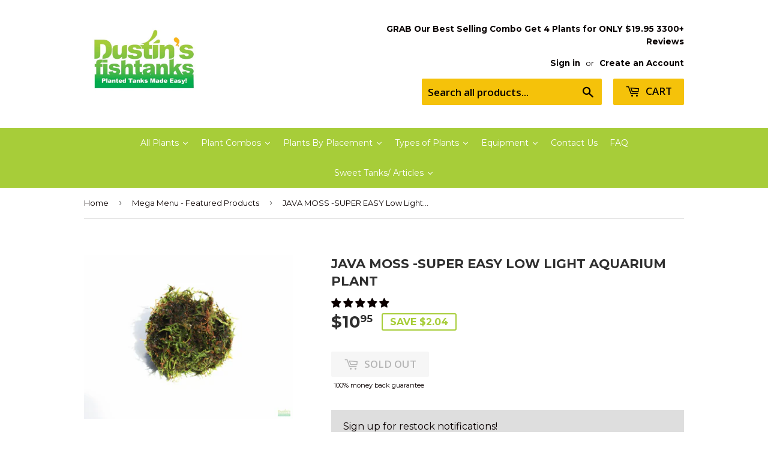

--- FILE ---
content_type: text/html; charset=utf-8
request_url: https://dustinsfishtanks.com/tools/tabarnapp-proxy/lastUpdate.ejs
body_size: -386
content:

{
  "lastUpdate":"1768910689674"}


--- FILE ---
content_type: text/javascript
request_url: https://cdn.shopify.com/s/files/1/1977/5861/t/10/assets/clever_adwords_global_tag.js?shop=dustinsfishtanks.myshopify.com
body_size: -645
content:
$.getScript('https://www.googletagmanager.com/gtag/js?id=AW-701127027', function(){


  window.dataLayer = window.dataLayer || [];
  function gtag(){dataLayer.push(arguments);}
  gtag('js', new Date());

  gtag('config', 'AW-701127027');

});

--- FILE ---
content_type: text/javascript; charset=utf-8
request_url: https://dustinsfishtanks.com/products/java-moss.js
body_size: 2216
content:
{"id":9899184589,"title":"JAVA MOSS -SUPER EASY Low Light Aquarium Plant","handle":"java-moss","description":"\u003cp style=\"text-align: center;\"\u003e\u003cstrong\u003e\u003ciframe style=\"border: none; overflow: hidden;\" height=\"476\" width=\"267\" src=\"https:\/\/www.facebook.com\/plugins\/video.php?height=476\u0026amp;href=https%3A%2F%2Fwww.facebook.com%2Freel%2F349276951465298%2F\u0026amp;show_text=false\u0026amp;width=267\u0026amp;t=0\" allow=\"autoplay; clipboard-write; encrypted-media; picture-in-picture; web-share\" allowfullscreen=\"true\" frameborder=\"0\" scrolling=\"no\"\u003e\u003c\/iframe\u003e\u003c\/strong\u003e\u003c\/p\u003e\n\u003cp style=\"text-align: left;\"\u003e\u003cstrong\u003eJava Moss\u003c\/strong\u003e is a plant that is super hard to kill. It can handle the abuse of a rookie or can thrive in the tank of a professional.\u003cbr\u003e\u003c\/p\u003e\n\u003cp\u003eIt is one of the easiest to keep aquarium plants we have for sale.\u003c\/p\u003e\n\u003cp\u003eIt's so hardy that you can keep it out of the water for a good long time and not worry about it dying. It's actually a moss, so not to worry, it can handle no water.\u003c\/p\u003e\n\u003cp\u003eJava moss works great in both the low tech and high tech tank. I would even go as far as to say that it is better to be kept in a low tech tank over a high tech.\u003c\/p\u003e\n\u003cp\u003eI put Java Moss in my high tech tank once and I could never get it out. Let that be a warning to you. Once you put it in your tank, you might have a hard time getting it out of your tank.\u003c\/p\u003e\n\u003cp\u003eCare Scale of 1-10: ( 1- it can grow in your toilet- 10 being nearly impossible)   JAVA MOSS IS A 1!\u003c\/p\u003e\n\u003cp\u003eNOTE: If you are a super beginner- check out our \u003ca href=\"https:\/\/dustinsfishtanks.com\/products\/hornwort\" title=\"SUPER Easy Aquarium Plant for sale- Hornwort\" target=\"_blank\"\u003eHornwort for sale\u003c\/a\u003e or \u003ca href=\"https:\/\/dustinsfishtanks.com\/collections\/anubias\" title=\"Anubias for sale. Low Light Aquarium Plant\"\u003eLow Light Anubias\u003c\/a\u003e as well. Both almost as hardy as Java Moss\u003c\/p\u003e\n\u003ch3\u003eLighting:\u003c\/h3\u003e\n\u003cp\u003eCan handle super low lighting, grows faster in high light.\u003c\/p\u003e\n\u003ch3\u003eWhere to plant:\u003c\/h3\u003e\n\u003cp\u003eForeground or you can tie\/glue it to rocks or driftwood.\u003cbr\u003e\u003cbr\u003e\u003cspan\u003eDon't Forget To Buy our\u003c\/span\u003e\u003cspan\u003e \u003c\/span\u003e\u003ca title=\"Our Best Selling Fertilizer!!!\" href=\"https:\/\/dustinsfishtanks.com\/products\/plant-booster-growth-juice-1\"\u003eGrowth Juice\u003cspan\u003e \u003c\/span\u003e\u003c\/a\u003e\u003cspan\u003eand\u003c\/span\u003e\u003cspan\u003e \u003c\/span\u003e\u003ca title=\"Bring the color out in your plants!\" href=\"https:\/\/dustinsfishtanks.com\/products\/iron\"\u003eIron\u003cspan\u003e \u003c\/span\u003e\u003c\/a\u003e\u003cspan\u003eSupplements for your plants!!\u003c\/span\u003e\u003c\/p\u003e\n\u003cp\u003e\u003cmeta charset=\"utf-8\"\u003e\u003ciframe title=\"YouTube video player\" src=\"https:\/\/www.youtube.com\/embed\/W53jksPJvfc?si=3uYgjcNHbjEo4TJL\" height=\"315\" width=\"560\" allowfullscreen=\"\" allow=\"accelerometer; autoplay; clipboard-write; encrypted-media; gyroscope; picture-in-picture; web-share\" frameborder=\"0\"\u003e\u003c\/iframe\u003e\u003c\/p\u003e","published_at":"2017-05-08T17:43:36-04:00","created_at":"2017-05-08T17:43:38-04:00","vendor":"Asia Don","type":"Hardy Aquarium Plants,Best Selling Plants,Beginner's Aquarium Plants,Foreground Plants,All Plant Species","tags":["Aquarium Carpet Plants","aquarium foreground plants","Aquarium Plant for Beginners","Aquarium Plants for Beginnenrs","aquarium plants for beginners","Aquatic plants for beginners","Asia Don","Beginner Aquarium Plant","Beginner Aquarium Plant for sale","beginner aquarium plants","Beginner Foreground plant","Beginner Freshwater Aquarium plant for sale","Beginner plant for sale","Beginnner Aquarium Plants","best aquarium plants for beginners","buy java moss","Carpet plant","Easiest Freshwater Plants for Beginners","Easy Aquarium plants","Easy Beginner plant","Easy Low light Aquarium plant","Ferns \u0026 Mosses","Freshwater plants for beginners","Hardy aquarium plant","how to grow java moss","how to plant java moss","java moss","java moss care","java moss carpet","java moss for sale","java moss trees","Low light aquarium Plant","Low Light Aquarium Plant for sale","low light aquarium plants","Low light Aquatic Plant","Low light Freshwater plant","Low light plant","Low light plants","Vesicularia dubyana"],"price":1095,"price_min":1095,"price_max":1095,"available":false,"price_varies":false,"compare_at_price":1299,"compare_at_price_min":1299,"compare_at_price_max":1299,"compare_at_price_varies":false,"variants":[{"id":37096204813,"title":"Default Title","option1":"Default Title","option2":null,"option3":null,"sku":"Java Moss","requires_shipping":true,"taxable":false,"featured_image":null,"available":false,"name":"JAVA MOSS -SUPER EASY Low Light Aquarium Plant","public_title":null,"options":["Default Title"],"price":1095,"weight":113,"compare_at_price":1299,"inventory_management":"shopify","barcode":"","requires_selling_plan":false,"selling_plan_allocations":[]}],"images":["\/\/cdn.shopify.com\/s\/files\/1\/1977\/5861\/products\/WM_JavaMoss_04.jpg?v=1657744290","\/\/cdn.shopify.com\/s\/files\/1\/1977\/5861\/products\/WM_JavaMoss_03.jpg?v=1657744290","\/\/cdn.shopify.com\/s\/files\/1\/1977\/5861\/products\/WM_JavaMoss_02.jpg?v=1657744290","\/\/cdn.shopify.com\/s\/files\/1\/1977\/5861\/products\/WM_JavaMoss_01.jpg?v=1657744290","\/\/cdn.shopify.com\/s\/files\/1\/1977\/5861\/products\/JavaMossAquariumPlantforsale.png?v=1657744290","\/\/cdn.shopify.com\/s\/files\/1\/1977\/5861\/products\/IMG_1434.png?v=1657744290","\/\/cdn.shopify.com\/s\/files\/1\/1977\/5861\/products\/java-moss.jpg?v=1657744290","\/\/cdn.shopify.com\/s\/files\/1\/1977\/5861\/products\/WM_IMG_3665_f10e39d5-b518-4455-9b62-9cad28dc71f5.jpg?v=1657744290","\/\/cdn.shopify.com\/s\/files\/1\/1977\/5861\/products\/WM_IMG_3666_76109d88-433d-4f11-a3a2-596a16b6ae7e.jpg?v=1657744290"],"featured_image":"\/\/cdn.shopify.com\/s\/files\/1\/1977\/5861\/products\/WM_JavaMoss_04.jpg?v=1657744290","options":[{"name":"Title","position":1,"values":["Default Title"]}],"url":"\/products\/java-moss","media":[{"alt":"JAVA MOSS -SUPER EASY Low Light Aquarium Plant. Aquarium Moss For Sale. Aquarium Plant For Sale. Java Moss ball on white. Portion Size.","id":24643054633142,"position":1,"preview_image":{"aspect_ratio":1.272,"height":3200,"width":4069,"src":"https:\/\/cdn.shopify.com\/s\/files\/1\/1977\/5861\/products\/WM_JavaMoss_04.jpg?v=1657744290"},"aspect_ratio":1.272,"height":3200,"media_type":"image","src":"https:\/\/cdn.shopify.com\/s\/files\/1\/1977\/5861\/products\/WM_JavaMoss_04.jpg?v=1657744290","width":4069},{"alt":"JAVA MOSS -SUPER EASY Low Light Aquarium Plant. Aquarium Moss For Sale. Aquarium Plant For Sale. Java Moss ball on white. Portion Size.","id":24643054600374,"position":2,"preview_image":{"aspect_ratio":1.5,"height":3200,"width":4800,"src":"https:\/\/cdn.shopify.com\/s\/files\/1\/1977\/5861\/products\/WM_JavaMoss_03.jpg?v=1657744290"},"aspect_ratio":1.5,"height":3200,"media_type":"image","src":"https:\/\/cdn.shopify.com\/s\/files\/1\/1977\/5861\/products\/WM_JavaMoss_03.jpg?v=1657744290","width":4800},{"alt":"JAVA MOSS -SUPER EASY Low Light Aquarium Plant. Aquarium Moss For Sale. Aquarium Plant For Sale. Java Moss ball on white. Portion Size. with yellow ruler. 2.5\"","id":24643054567606,"position":3,"preview_image":{"aspect_ratio":1.137,"height":2465,"width":2802,"src":"https:\/\/cdn.shopify.com\/s\/files\/1\/1977\/5861\/products\/WM_JavaMoss_02.jpg?v=1657744290"},"aspect_ratio":1.137,"height":2465,"media_type":"image","src":"https:\/\/cdn.shopify.com\/s\/files\/1\/1977\/5861\/products\/WM_JavaMoss_02.jpg?v=1657744290","width":2802},{"alt":"JAVA MOSS -SUPER EASY Low Light Aquarium Plant. Aquarium Moss For Sale. Aquarium Plant For Sale. Java Moss close up","id":24643054534838,"position":4,"preview_image":{"aspect_ratio":1.5,"height":3200,"width":4800,"src":"https:\/\/cdn.shopify.com\/s\/files\/1\/1977\/5861\/products\/WM_JavaMoss_01.jpg?v=1657744290"},"aspect_ratio":1.5,"height":3200,"media_type":"image","src":"https:\/\/cdn.shopify.com\/s\/files\/1\/1977\/5861\/products\/WM_JavaMoss_01.jpg?v=1657744290","width":4800},{"alt":"JAVA MOSS -SUPER EASY Low Light Aquarium Plant. Aquarium Moss For Sale. Aquarium Plant For Sale. Java Moss ball on white. Portion Size.","id":11835274559638,"position":5,"preview_image":{"aspect_ratio":1.5,"height":480,"width":720,"src":"https:\/\/cdn.shopify.com\/s\/files\/1\/1977\/5861\/products\/JavaMossAquariumPlantforsale.png?v=1657744290"},"aspect_ratio":1.5,"height":480,"media_type":"image","src":"https:\/\/cdn.shopify.com\/s\/files\/1\/1977\/5861\/products\/JavaMossAquariumPlantforsale.png?v=1657744290","width":720},{"alt":"Java Moss portion on Dustin's Fishtanks","id":1153904279596,"position":6,"preview_image":{"aspect_ratio":1.5,"height":1824,"width":2736,"src":"https:\/\/cdn.shopify.com\/s\/files\/1\/1977\/5861\/products\/IMG_1434.png?v=1657744290"},"aspect_ratio":1.5,"height":1824,"media_type":"image","src":"https:\/\/cdn.shopify.com\/s\/files\/1\/1977\/5861\/products\/IMG_1434.png?v=1657744290","width":2736},{"alt":"Java Moss for sale on Dustin's Fishtanks","id":255438225452,"position":7,"preview_image":{"aspect_ratio":1.963,"height":515,"width":1011,"src":"https:\/\/cdn.shopify.com\/s\/files\/1\/1977\/5861\/products\/java-moss.jpg?v=1657744290"},"aspect_ratio":1.963,"height":515,"media_type":"image","src":"https:\/\/cdn.shopify.com\/s\/files\/1\/1977\/5861\/products\/java-moss.jpg?v=1657744290","width":1011},{"alt":"Fissodens SUB for Java Moss","id":7900759556229,"position":8,"preview_image":{"aspect_ratio":1.181,"height":3200,"width":3779,"src":"https:\/\/cdn.shopify.com\/s\/files\/1\/1977\/5861\/products\/WM_IMG_3665_f10e39d5-b518-4455-9b62-9cad28dc71f5.jpg?v=1657744290"},"aspect_ratio":1.181,"height":3200,"media_type":"image","src":"https:\/\/cdn.shopify.com\/s\/files\/1\/1977\/5861\/products\/WM_IMG_3665_f10e39d5-b518-4455-9b62-9cad28dc71f5.jpg?v=1657744290","width":3779},{"alt":"Fissodens Moss SUB for Java moss as of 4-10-20","id":7900760473733,"position":9,"preview_image":{"aspect_ratio":1.5,"height":3200,"width":4800,"src":"https:\/\/cdn.shopify.com\/s\/files\/1\/1977\/5861\/products\/WM_IMG_3666_76109d88-433d-4f11-a3a2-596a16b6ae7e.jpg?v=1657744290"},"aspect_ratio":1.5,"height":3200,"media_type":"image","src":"https:\/\/cdn.shopify.com\/s\/files\/1\/1977\/5861\/products\/WM_IMG_3666_76109d88-433d-4f11-a3a2-596a16b6ae7e.jpg?v=1657744290","width":4800}],"requires_selling_plan":false,"selling_plan_groups":[]}